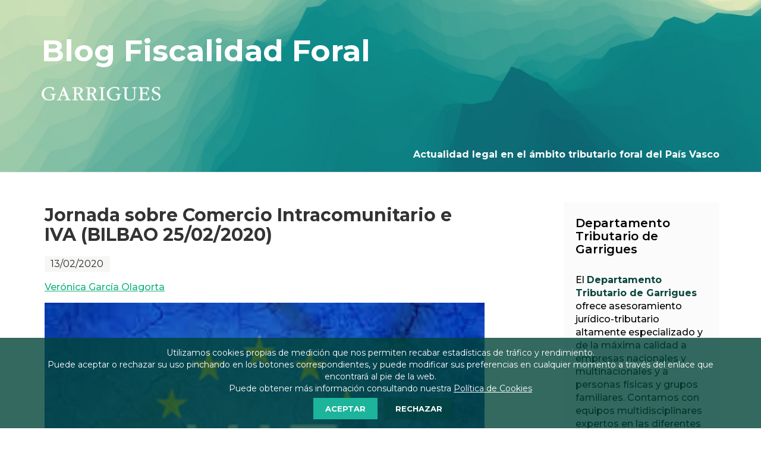

--- FILE ---
content_type: text/html; charset=UTF-8
request_url: https://fiscalidadforal.garrigues.com/jornada-sobre-comercio-intracomunitario-e-iva-bilbao-25-02-2020/
body_size: 10280
content:

<!DOCTYPE html><html dir="ltr" lang="es" prefix="og: https://ogp.me/ns#"><head><meta charset="UTF-8"><meta name="viewport" content="width=device-width, initial-scale=1"><link rel="profile" href="http://gmpg.org/xfn/11"><link rel="pingback" href="https://fiscalidadforal.garrigues.com/xmlrpc.php"><link rel='stylesheet' id='ot-google-fonts-css'  href='//fonts.googleapis.com/css?family=Montserrat:300,300italic,regular,italic,500,500italic,600,600italic,700,700italic' type='text/css' media='all' /><link media="all" href="https://fiscalidadforal.garrigues.com/wp-content/cache/autoptimize/css/autoptimize_ef4a5220aa6b4cec29e286bc242e2037.css" rel="stylesheet"><title>Jornada sobre Comercio Intracomunitario e IVA (BILBAO 25/02/2020) | Fiscalidad foral</title><meta name="description" content="El próximo 25 de febrero se celebrará, junto con CEBEK y Banco Sabadell, una jornada informativa en materia de IVA y tráfico intracomunitario, en la que se prestará especial atención a las nuevas medidas denominadas “quick fixes”, en vigor desde el próximo 1 de marzo de 2020" /><meta name="robots" content="max-image-preview:large" /><meta name="author" content="Verónica García Olagorta"/><meta name="google-site-verification" content="kS7zLTuSnrm_HMZuN6uJ4EVSyXD8R9I75nHUlvsfGJY" /><meta name="keywords" content="call-off stock,cebek,comercio intracomunitario,iva,jornada,quick fixes" /><link rel="canonical" href="https://fiscalidadforal.garrigues.com/jornada-sobre-comercio-intracomunitario-e-iva-bilbao-25-02-2020/" /><meta name="generator" content="All in One SEO (AIOSEO) 4.9.3" /><meta property="og:locale" content="es_ES" /><meta property="og:site_name" content="Fiscalidad foral | Garrigues" /><meta property="og:type" content="article" /><meta property="og:title" content="Jornada sobre Comercio Intracomunitario e IVA (BILBAO 25/02/2020) | Fiscalidad foral" /><meta property="og:description" content="El próximo 25 de febrero se celebrará, junto con CEBEK y Banco Sabadell, una jornada informativa en materia de IVA y tráfico intracomunitario, en la que se prestará especial atención a las nuevas medidas denominadas “quick fixes”, en vigor desde el próximo 1 de marzo de 2020" /><meta property="og:url" content="https://fiscalidadforal.garrigues.com/jornada-sobre-comercio-intracomunitario-e-iva-bilbao-25-02-2020/" /><meta property="article:published_time" content="2020-02-13T12:34:40+00:00" /><meta property="article:modified_time" content="2020-02-13T12:34:40+00:00" /><meta name="twitter:card" content="summary" /><meta name="twitter:title" content="Jornada sobre Comercio Intracomunitario e IVA (BILBAO 25/02/2020) | Fiscalidad foral" /><meta name="twitter:description" content="El próximo 25 de febrero se celebrará, junto con CEBEK y Banco Sabadell, una jornada informativa en materia de IVA y tráfico intracomunitario, en la que se prestará especial atención a las nuevas medidas denominadas “quick fixes”, en vigor desde el próximo 1 de marzo de 2020" /> <script type="application/ld+json" class="aioseo-schema">{"@context":"https:\/\/schema.org","@graph":[{"@type":"Article","@id":"https:\/\/fiscalidadforal.garrigues.com\/jornada-sobre-comercio-intracomunitario-e-iva-bilbao-25-02-2020\/#article","name":"Jornada sobre Comercio Intracomunitario e IVA (BILBAO 25\/02\/2020) | Fiscalidad foral","headline":"Jornada sobre Comercio Intracomunitario e IVA (BILBAO 25\/02\/2020)","author":{"@id":"https:\/\/fiscalidadforal.garrigues.com\/author\/vgarcia\/#author"},"publisher":{"@id":"https:\/\/fiscalidadforal.garrigues.com\/#organization"},"image":{"@type":"ImageObject","url":"https:\/\/fiscalidadforal.garrigues.com\/wp-content\/uploads\/2020\/02\/foto-vat-buena.png","width":250,"height":175},"datePublished":"2020-02-13T13:34:40+01:00","dateModified":"2020-02-13T13:34:40+01:00","inLanguage":"es-ES","mainEntityOfPage":{"@id":"https:\/\/fiscalidadforal.garrigues.com\/jornada-sobre-comercio-intracomunitario-e-iva-bilbao-25-02-2020\/#webpage"},"isPartOf":{"@id":"https:\/\/fiscalidadforal.garrigues.com\/jornada-sobre-comercio-intracomunitario-e-iva-bilbao-25-02-2020\/#webpage"},"articleSection":"Fiscalidad internacional, IVA, call-off stock, CEBEK, Comercio intracomunitario, IVA, jornada, Quick fixes, vgarcia"},{"@type":"BreadcrumbList","@id":"https:\/\/fiscalidadforal.garrigues.com\/jornada-sobre-comercio-intracomunitario-e-iva-bilbao-25-02-2020\/#breadcrumblist","itemListElement":[{"@type":"ListItem","@id":"https:\/\/fiscalidadforal.garrigues.com#listItem","position":1,"name":"Home","item":"https:\/\/fiscalidadforal.garrigues.com","nextItem":{"@type":"ListItem","@id":"https:\/\/fiscalidadforal.garrigues.com\/category\/iva\/#listItem","name":"IVA"}},{"@type":"ListItem","@id":"https:\/\/fiscalidadforal.garrigues.com\/category\/iva\/#listItem","position":2,"name":"IVA","item":"https:\/\/fiscalidadforal.garrigues.com\/category\/iva\/","nextItem":{"@type":"ListItem","@id":"https:\/\/fiscalidadforal.garrigues.com\/jornada-sobre-comercio-intracomunitario-e-iva-bilbao-25-02-2020\/#listItem","name":"Jornada sobre Comercio Intracomunitario e IVA (BILBAO 25\/02\/2020)"},"previousItem":{"@type":"ListItem","@id":"https:\/\/fiscalidadforal.garrigues.com#listItem","name":"Home"}},{"@type":"ListItem","@id":"https:\/\/fiscalidadforal.garrigues.com\/jornada-sobre-comercio-intracomunitario-e-iva-bilbao-25-02-2020\/#listItem","position":3,"name":"Jornada sobre Comercio Intracomunitario e IVA (BILBAO 25\/02\/2020)","previousItem":{"@type":"ListItem","@id":"https:\/\/fiscalidadforal.garrigues.com\/category\/iva\/#listItem","name":"IVA"}}]},{"@type":"Organization","@id":"https:\/\/fiscalidadforal.garrigues.com\/#organization","name":"Fiscalidad foral","description":"Garrigues","url":"https:\/\/fiscalidadforal.garrigues.com\/"},{"@type":"Person","@id":"https:\/\/fiscalidadforal.garrigues.com\/author\/vgarcia\/#author","url":"https:\/\/fiscalidadforal.garrigues.com\/author\/vgarcia\/","name":"Ver\u00f3nica Garc\u00eda Olagorta","image":{"@type":"ImageObject","@id":"https:\/\/fiscalidadforal.garrigues.com\/jornada-sobre-comercio-intracomunitario-e-iva-bilbao-25-02-2020\/#authorImage","url":"https:\/\/secure.gravatar.com\/avatar\/8990ba633052e0c4a70ae40b0bd8b4ca4a02c894ed99bea1158db336930302f8?s=96&d=mm&r=g","width":96,"height":96,"caption":"Ver\u00f3nica Garc\u00eda Olagorta"}},{"@type":"WebPage","@id":"https:\/\/fiscalidadforal.garrigues.com\/jornada-sobre-comercio-intracomunitario-e-iva-bilbao-25-02-2020\/#webpage","url":"https:\/\/fiscalidadforal.garrigues.com\/jornada-sobre-comercio-intracomunitario-e-iva-bilbao-25-02-2020\/","name":"Jornada sobre Comercio Intracomunitario e IVA (BILBAO 25\/02\/2020) | Fiscalidad foral","description":"El pr\u00f3ximo 25 de febrero se celebrar\u00e1, junto con CEBEK y Banco Sabadell, una jornada informativa en materia de IVA y tr\u00e1fico intracomunitario, en la que se prestar\u00e1 especial atenci\u00f3n a las nuevas medidas denominadas \u201cquick fixes\u201d, en vigor desde el pr\u00f3ximo 1 de marzo de 2020","inLanguage":"es-ES","isPartOf":{"@id":"https:\/\/fiscalidadforal.garrigues.com\/#website"},"breadcrumb":{"@id":"https:\/\/fiscalidadforal.garrigues.com\/jornada-sobre-comercio-intracomunitario-e-iva-bilbao-25-02-2020\/#breadcrumblist"},"author":{"@id":"https:\/\/fiscalidadforal.garrigues.com\/author\/vgarcia\/#author"},"creator":{"@id":"https:\/\/fiscalidadforal.garrigues.com\/author\/vgarcia\/#author"},"image":{"@type":"ImageObject","url":"https:\/\/fiscalidadforal.garrigues.com\/wp-content\/uploads\/2020\/02\/foto-vat-buena.png","@id":"https:\/\/fiscalidadforal.garrigues.com\/jornada-sobre-comercio-intracomunitario-e-iva-bilbao-25-02-2020\/#mainImage","width":250,"height":175},"primaryImageOfPage":{"@id":"https:\/\/fiscalidadforal.garrigues.com\/jornada-sobre-comercio-intracomunitario-e-iva-bilbao-25-02-2020\/#mainImage"},"datePublished":"2020-02-13T13:34:40+01:00","dateModified":"2020-02-13T13:34:40+01:00"},{"@type":"WebSite","@id":"https:\/\/fiscalidadforal.garrigues.com\/#website","url":"https:\/\/fiscalidadforal.garrigues.com\/","name":"Fiscalidad foral","description":"Garrigues","inLanguage":"es-ES","publisher":{"@id":"https:\/\/fiscalidadforal.garrigues.com\/#organization"}}]}</script> <link rel='dns-prefetch' href='//fonts.googleapis.com' /><link rel='stylesheet' id='google-poppins-css' href='https://fonts.googleapis.com/css?family=Poppins%3A400%2C300%2C500%2C700%2C600' type='text/css' media='all' /> <script type="text/javascript" src="https://fiscalidadforal.garrigues.com/wp-includes/js/jquery/jquery.min.js" id="jquery-core-js"></script> <script type="text/javascript" id="cookie-notice-front-js-before">var cnArgs = {"ajaxUrl":"https:\/\/fiscalidadforal.garrigues.com\/wp-admin\/admin-ajax.php","nonce":"d3e9ecf382","hideEffect":"fade","position":"bottom","onScroll":false,"onScrollOffset":600,"onClick":false,"cookieName":"cookie_notice_accepted","cookieTime":31536000,"cookieTimeRejected":31536000,"globalCookie":false,"redirection":false,"cache":true,"revokeCookies":false,"revokeCookiesOpt":"automatic"};</script> <script></script><link rel="https://api.w.org/" href="https://fiscalidadforal.garrigues.com/wp-json/" /><link rel="alternate" title="JSON" type="application/json" href="https://fiscalidadforal.garrigues.com/wp-json/wp/v2/posts/4738" /><link rel='shortlink' href='https://fiscalidadforal.garrigues.com/?p=4738' /><link rel="alternate" title="oEmbed (JSON)" type="application/json+oembed" href="https://fiscalidadforal.garrigues.com/wp-json/oembed/1.0/embed?url=https%3A%2F%2Ffiscalidadforal.garrigues.com%2Fjornada-sobre-comercio-intracomunitario-e-iva-bilbao-25-02-2020%2F" /><link rel="alternate" title="oEmbed (XML)" type="text/xml+oembed" href="https://fiscalidadforal.garrigues.com/wp-json/oembed/1.0/embed?url=https%3A%2F%2Ffiscalidadforal.garrigues.com%2Fjornada-sobre-comercio-intracomunitario-e-iva-bilbao-25-02-2020%2F&#038;format=xml" /><meta name="generator" content="Powered by WPBakery Page Builder - drag and drop page builder for WordPress."/><link rel="icon" href="https://fiscalidadforal.garrigues.com/wp-content/uploads/2020/12/ms-icon-310x310-1-32x32.png" sizes="32x32" /><link rel="icon" href="https://fiscalidadforal.garrigues.com/wp-content/uploads/2020/12/ms-icon-310x310-1-192x192.png" sizes="192x192" /><link rel="apple-touch-icon" href="https://fiscalidadforal.garrigues.com/wp-content/uploads/2020/12/ms-icon-310x310-1-180x180.png" /><meta name="msapplication-TileImage" content="https://fiscalidadforal.garrigues.com/wp-content/uploads/2020/12/ms-icon-310x310-1-270x270.png" /> <noscript><style>.wpb_animate_when_almost_visible { opacity: 1; }</style></noscript><meta name="google-site-verification" content="kS7zLTuSnrm_HMZuN6uJ4EVSyXD8R9I75nHUlvsfGJY" /></head><body class="wp-singular post-template-default single single-post postid-4738 single-format-standard wp-theme-theone wp-child-theme-theone-child cookies-not-set category-fiscalidad-internacional category-iva wpb-js-composer js-comp-ver-8.3.1 vc_responsive"><div class="wrap-default-container"><header id="header" class="site-header header-container "><div class="header box-header-02"><div class="container"><div class="wpb-content-wrapper"><div class="vc_row wpb_row" ><div class="responsive-menu wpb_column column_container col-sm-1 vc_hidden-lg vc_hidden-md vc_hidden-sm vc_hidden-xs" ><div class="wpb_wrapper"><div class="wrap-menu-vertical"> <a class="icon-menu-vertical" href="#"></a><div class="magemenu-menu nav-exploded navbar vt-magemenu vertical-menu"><div class="explodedmenu"><ul><li id="nav-menu-item-vertical-2" class="main-menu-item  menu-item-even menu-item-depth-0 "><a class="menu-link main-menu-link"></a></li><li id="nav-menu-item-vertical-18" class="main-menu-item  menu-item-even menu-item-depth-0 "><a class="menu-link main-menu-link"></a></li><li id="nav-menu-item-vertical-225" class="main-menu-item  menu-item-even menu-item-depth-0 "><a class="menu-link main-menu-link"></a></li><li id="nav-menu-item-vertical-506" class="main-menu-item  menu-item-even menu-item-depth-0 "><a class="menu-link main-menu-link"></a></li><li id="nav-menu-item-vertical-6151" class="main-menu-item  menu-item-even menu-item-depth-0 "><a class="menu-link main-menu-link"></a></li><li id="nav-menu-item-vertical-500" class="main-menu-item  menu-item-even menu-item-depth-0 "><a class="menu-link main-menu-link"></a></li><li id="nav-menu-item-vertical-502" class="main-menu-item  menu-item-even menu-item-depth-0 "><a class="menu-link main-menu-link"></a></li><li id="nav-menu-item-vertical-6137" class="main-menu-item  menu-item-even menu-item-depth-0 "><a class="menu-link main-menu-link"></a></li><li id="nav-menu-item-vertical-342" class="main-menu-item  menu-item-even menu-item-depth-0 "><a class="menu-link main-menu-link"></a></li><li id="nav-menu-item-vertical-6146" class="main-menu-item  menu-item-even menu-item-depth-0 "><a class="menu-link main-menu-link"></a></li><li id="nav-menu-item-vertical-38" class="main-menu-item  menu-item-even menu-item-depth-0 "><a class="menu-link main-menu-link"></a></li><li id="nav-menu-item-vertical-6152" class="main-menu-item  menu-item-even menu-item-depth-0 "><a class="menu-link main-menu-link"></a></li><li id="nav-menu-item-vertical-6136" class="main-menu-item  menu-item-even menu-item-depth-0 "><a class="menu-link main-menu-link"></a></li><li id="nav-menu-item-vertical-6142" class="main-menu-item  menu-item-even menu-item-depth-0 "><a class="menu-link main-menu-link"></a></li><li id="nav-menu-item-vertical-6150" class="main-menu-item  menu-item-even menu-item-depth-0 "><a class="menu-link main-menu-link"></a></li><li id="nav-menu-item-vertical-6143" class="main-menu-item  menu-item-even menu-item-depth-0 "><a class="menu-link main-menu-link"></a></li><li id="nav-menu-item-vertical-6141" class="main-menu-item  menu-item-even menu-item-depth-0 "><a class="menu-link main-menu-link"></a></li><li id="nav-menu-item-vertical-6140" class="main-menu-item  menu-item-even menu-item-depth-0 "><a class="menu-link main-menu-link"></a></li><li id="nav-menu-item-vertical-6144" class="main-menu-item  menu-item-even menu-item-depth-0 "><a class="menu-link main-menu-link"></a></li><li id="nav-menu-item-vertical-6154" class="main-menu-item  menu-item-even menu-item-depth-0 "><a class="menu-link main-menu-link"></a></li><li id="nav-menu-item-vertical-6156" class="main-menu-item  menu-item-even menu-item-depth-0 "><a class="menu-link main-menu-link"></a></li><li id="nav-menu-item-vertical-6138" class="main-menu-item  menu-item-even menu-item-depth-0 "><a class="menu-link main-menu-link"></a></li><li id="nav-menu-item-vertical-882" class="main-menu-item  menu-item-even menu-item-depth-0 "><a class="menu-link main-menu-link"></a></li><li id="nav-menu-item-vertical-954" class="main-menu-item  menu-item-even menu-item-depth-0 "><a class="menu-link main-menu-link"></a></li><li id="nav-menu-item-vertical-6147" class="main-menu-item  menu-item-even menu-item-depth-0 "><a class="menu-link main-menu-link"></a></li><li id="nav-menu-item-vertical-2859" class="main-menu-item  menu-item-even menu-item-depth-0 "><a class="menu-link main-menu-link"></a></li><li id="nav-menu-item-vertical-2857" class="main-menu-item  menu-item-even menu-item-depth-0 "><a class="menu-link main-menu-link"></a></li><li id="nav-menu-item-vertical-6135" class="main-menu-item  menu-item-even menu-item-depth-0 "><a class="menu-link main-menu-link"></a></li><li id="nav-menu-item-vertical-9" class="main-menu-item  menu-item-even menu-item-depth-0 "><a class="menu-link main-menu-link"></a></li><li id="nav-menu-item-vertical-6145" class="main-menu-item  menu-item-even menu-item-depth-0 "><a class="menu-link main-menu-link"></a></li><li id="nav-menu-item-vertical-2848" class="main-menu-item  menu-item-even menu-item-depth-0 "><a class="menu-link main-menu-link"></a></li><li id="nav-menu-item-vertical-6148" class="main-menu-item  menu-item-even menu-item-depth-0 "><a class="menu-link main-menu-link"></a></li><li id="nav-menu-item-vertical-6153" class="main-menu-item  menu-item-even menu-item-depth-0 "><a class="menu-link main-menu-link"></a></li><li id="nav-menu-item-vertical-959" class="main-menu-item  menu-item-even menu-item-depth-0 "><a class="menu-link main-menu-link"></a></li><li id="nav-menu-item-vertical-6139" class="main-menu-item  menu-item-even menu-item-depth-0 "><a class="menu-link main-menu-link"></a></li><li id="nav-menu-item-vertical-6" class="main-menu-item  menu-item-even menu-item-depth-0 "><a class="menu-link main-menu-link"></a></li></ul></div></div></div></div></div><div class="wpb_column column_container col-sm-8 col-lg-9 col-md-7" ><div class="wpb_wrapper"><div class="wpb_text_column wpb_content_element  main-title"><div class="wpb_wrapper"><div class="main-h1"><a href="/">Blog Fiscalidad Foral</a></div></div></div> <a class="logo" href="https://fiscalidadforal.garrigues.com"><img decoding="async" src="/wp-content/uploads/2024/04/logo-blanco.png" alt="logo"></a></div></div><div class="wpb_column column_container col-sm-3 vc_hidden-lg vc_hidden-md vc_hidden-sm vc_hidden-xs" ><div class="wpb_wrapper"><div class="box-header-01"><div class="box-right"><div class="box-search box"> <span class="box-search-icon style-icon">search</span><div class="advanced-search box-inner"><div class="inner-box"> <span class="btn-search-mobile"></span> <span class="search-lbl">Search</span><form id="search_mini_form" method="get" class="woocommerce-product-search" action="https://fiscalidadforal.garrigues.com/"><div class="dropdown-cate"> <span class="cat-search">Categorías (todas)</span><div class="wrap-scrollbar"><div class="slimScrollDiv"><div class="scrollbar"><ul><li>Categorías (todas)</li></ul></div><div class="slimScrollBar"></div><div class="slimScrollRail"></div></div></div></div><div class="form-search"> <input id="search" type="search" class="input-text" placeholder="Introduzca su búsqueda..." value="" name="s"/> <input type="hidden" name="post_type" value="product" /> <input class="cat-value" type="hidden" name="product_cat" value="" /> <button type="submit" class="button form-button"><span>Buscar</span></button></div></form></div></div></div></div></div></div></div></div><div class="vc_row wpb_row" ><div class="wpb_column column_container col-sm-12 vc_hidden-sm vc_hidden-xs" ><div class="wpb_wrapper"><div class="wpb_text_column wpb_content_element  main-leyend"><div class="wpb_wrapper"><p style="text-align: right;">Actualidad legal en el ámbito tributario foral del País Vasco</p></div></div></div></div></div><div data-vc-full-width="true" data-vc-full-width-init="false" class="vc_row wpb_row hidden-sm hidden-xs menu-fix vc_custom_1458118378193" ><div class="wpb_column column_container col-sm-12 vc_custom_1444809887224" ><div class="wpb_wrapper"><div class="magemenu-menu nav-exploded navbar vt-magemenu horizontal-menu"><div class="explodedmenu"><ul><li id="nav-menu-item-2" class="main-menu-item  menu-item-even menu-item-depth-0 "><a class="menu-link main-menu-link"></a></li><li id="nav-menu-item-18" class="main-menu-item  menu-item-even menu-item-depth-0 "><a class="menu-link main-menu-link"></a></li><li id="nav-menu-item-225" class="main-menu-item  menu-item-even menu-item-depth-0 "><a class="menu-link main-menu-link"></a></li><li id="nav-menu-item-506" class="main-menu-item  menu-item-even menu-item-depth-0 "><a class="menu-link main-menu-link"></a></li><li id="nav-menu-item-6151" class="main-menu-item  menu-item-even menu-item-depth-0 "><a class="menu-link main-menu-link"></a></li><li id="nav-menu-item-500" class="main-menu-item  menu-item-even menu-item-depth-0 "><a class="menu-link main-menu-link"></a></li><li id="nav-menu-item-502" class="main-menu-item  menu-item-even menu-item-depth-0 "><a class="menu-link main-menu-link"></a></li><li id="nav-menu-item-6137" class="main-menu-item  menu-item-even menu-item-depth-0 "><a class="menu-link main-menu-link"></a></li><li id="nav-menu-item-342" class="main-menu-item  menu-item-even menu-item-depth-0 "><a class="menu-link main-menu-link"></a></li><li id="nav-menu-item-6146" class="main-menu-item  menu-item-even menu-item-depth-0 "><a class="menu-link main-menu-link"></a></li><li id="nav-menu-item-38" class="main-menu-item  menu-item-even menu-item-depth-0 "><a class="menu-link main-menu-link"></a></li><li id="nav-menu-item-6152" class="main-menu-item  menu-item-even menu-item-depth-0 "><a class="menu-link main-menu-link"></a></li><li id="nav-menu-item-6136" class="main-menu-item  menu-item-even menu-item-depth-0 "><a class="menu-link main-menu-link"></a></li><li id="nav-menu-item-6142" class="main-menu-item  menu-item-even menu-item-depth-0 "><a class="menu-link main-menu-link"></a></li><li id="nav-menu-item-6150" class="main-menu-item  menu-item-even menu-item-depth-0 "><a class="menu-link main-menu-link"></a></li><li id="nav-menu-item-6143" class="main-menu-item  menu-item-even menu-item-depth-0 "><a class="menu-link main-menu-link"></a></li><li id="nav-menu-item-6141" class="main-menu-item  menu-item-even menu-item-depth-0 "><a class="menu-link main-menu-link"></a></li><li id="nav-menu-item-6140" class="main-menu-item  menu-item-even menu-item-depth-0 "><a class="menu-link main-menu-link"></a></li><li id="nav-menu-item-6144" class="main-menu-item  menu-item-even menu-item-depth-0 "><a class="menu-link main-menu-link"></a></li><li id="nav-menu-item-6154" class="main-menu-item  menu-item-even menu-item-depth-0 "><a class="menu-link main-menu-link"></a></li><li id="nav-menu-item-6156" class="main-menu-item  menu-item-even menu-item-depth-0 "><a class="menu-link main-menu-link"></a></li><li id="nav-menu-item-6138" class="main-menu-item  menu-item-even menu-item-depth-0 "><a class="menu-link main-menu-link"></a></li><li id="nav-menu-item-882" class="main-menu-item  menu-item-even menu-item-depth-0 "><a class="menu-link main-menu-link"></a></li><li id="nav-menu-item-954" class="main-menu-item  menu-item-even menu-item-depth-0 "><a class="menu-link main-menu-link"></a></li><li id="nav-menu-item-6147" class="main-menu-item  menu-item-even menu-item-depth-0 "><a class="menu-link main-menu-link"></a></li><li id="nav-menu-item-2859" class="main-menu-item  menu-item-even menu-item-depth-0 "><a class="menu-link main-menu-link"></a></li><li id="nav-menu-item-2857" class="main-menu-item  menu-item-even menu-item-depth-0 "><a class="menu-link main-menu-link"></a></li><li id="nav-menu-item-6135" class="main-menu-item  menu-item-even menu-item-depth-0 "><a class="menu-link main-menu-link"></a></li><li id="nav-menu-item-9" class="main-menu-item  menu-item-even menu-item-depth-0 "><a class="menu-link main-menu-link"></a></li><li id="nav-menu-item-6145" class="main-menu-item  menu-item-even menu-item-depth-0 "><a class="menu-link main-menu-link"></a></li><li id="nav-menu-item-2848" class="main-menu-item  menu-item-even menu-item-depth-0 "><a class="menu-link main-menu-link"></a></li><li id="nav-menu-item-6148" class="main-menu-item  menu-item-even menu-item-depth-0 "><a class="menu-link main-menu-link"></a></li><li id="nav-menu-item-6153" class="main-menu-item  menu-item-even menu-item-depth-0 "><a class="menu-link main-menu-link"></a></li><li id="nav-menu-item-959" class="main-menu-item  menu-item-even menu-item-depth-0 "><a class="menu-link main-menu-link"></a></li><li id="nav-menu-item-6139" class="main-menu-item  menu-item-even menu-item-depth-0 "><a class="menu-link main-menu-link"></a></li><li id="nav-menu-item-6" class="main-menu-item  menu-item-even menu-item-depth-0 "><a class="menu-link main-menu-link"></a></li></ul></div></div></div></div></div><div class="vc_row-full-width"></div></div></div></div></header><div id="main-content" class="main-wrapper-default"><div class="container"><div class="row"><div class="blog-main col-lg-8 col-md-8 col-sm-12 col-xs-12"><div class="position-03 box-style style-top-6px-gar"><div class="tittle"><h1> Jornada sobre Comercio Intracomunitario e IVA (BILBAO 25/02/2020)</h1> <span class="text-03 date-post">13/02/2020</span> <span class="text-03 coauthor-post"><a href="https://fiscalidadforal.garrigues.com/author/vgarcia/" title="Entradas de Verónica García Olagorta" class="author url fn" rel="author">Verónica García Olagorta</a></span></div><div class="position-top-03"><div class="box-right"><div class="post-thumbnail product-image-banner zoom-image time3s"> <img width="250" height="175" src="https://fiscalidadforal.garrigues.com/wp-content/uploads/2020/02/foto-vat-buena.png" class="blog-image wp-post-image" alt="" decoding="async" /></div></div><div class="clearfix"></div><div class="post-content"><p><img decoding="async" class="size-full wp-image-4746 alignleft" src="https://fiscalidadforal.garrigues.com/wp-content/uploads/2020/02/foto-vat-buena.png" alt="" width="250" height="175" />El próximo 25 de febrero participaremos como ponentes en la <span style="color: #0000ff;"><a style="color: #0000ff;" href="https://www.cebek.es/agenda/jornada-trafico-intracomunitario-e-iva-nuevos-requisitos-y-reglas-para-las-empresas/" target="_blank" rel="noopener noreferrer">jornada</a></span> que, sobre comercio intracomunitario e IVA, organiza la Confederación Empresarial de Bizkaia (CEBEK), con la colaboración de Banco Sabadell.</p><p>En ella, <span style="color: #0000ff;"><a style="color: #0000ff;" href="https://www.garrigues.com/es_ES/equipo/itxaso-berrojalbiz-zabala" target="_blank" rel="noopener noreferrer">Itxaso Berrojalbiz</a></span> y Gonzalo Molleda repasarán las principales modificaciones en este ámbito, centrándose especialmente en la próxima entrada en vigor de las denominadas <em>quick fixes</em>, y que traen como principales novedades:</p><ul><li>Homogeneización en el tratamiento del <em>call off stock</em> (o existencias en consigna)</li><li>Simplificación de la operativa en las ventas en cadena</li><li>Nuevo régimen de prueba del transporte intracomunitario</li><li>Necesidad de disponer de NIF intracomunitario para aplicar la exención en las entregas intracomunitarias</li></ul><p>Creemos que puede resultar de interés para todas aquellas empresas que acostumbran a enviar o recibir mercancías fuera de nuestras fronteras, y que con ocasión de estas modificaciones deberían revisar u optimizar sus procesos internos.</p></div><ul class="list-group list-group-horizontal list-unstyled gap-3 mt-3 lista-rrss"><li><a class="fs-5" href="https://www.linkedin.com/sharing/share-offsite/?url=https://fiscalidadforal.garrigues.com/jornada-sobre-comercio-intracomunitario-e-iva-bilbao-25-02-2020/"
 target="_blank"><i class="fa-brands fa-linkedin-in"></i></a></li><li><a class="fs-5" href="https://twitter.com/intent/tweet?text=Jornada sobre Comercio Intracomunitario e IVA (BILBAO 25/02/2020)&url=https://fiscalidadforal.garrigues.com/jornada-sobre-comercio-intracomunitario-e-iva-bilbao-25-02-2020/"
 target="_blank"><i class="fa-brands fa-x-twitter"></i></a></li><li><a class="fs-5" href="https://www.facebook.com/sharer.php?u=https://fiscalidadforal.garrigues.com/jornada-sobre-comercio-intracomunitario-e-iva-bilbao-25-02-2020/&t=Jornada sobre Comercio Intracomunitario e IVA (BILBAO 25/02/2020)"
 target="_blank"><i class="fa-brands fa-facebook-f"></i></a></li></ul></div><div class="tag-cloud"><div class="tittle-general"><h2>etiquetas</h2></div><div class="block-tag"> <i class="fa-solid fa-tag"></i><a href="https://fiscalidadforal.garrigues.com/tag/call-off-stock/" rel="tag">call-off stock</a>,<a href="https://fiscalidadforal.garrigues.com/tag/cebek/" rel="tag">CEBEK</a>,<a href="https://fiscalidadforal.garrigues.com/tag/comercio-intracomunitario/" rel="tag">Comercio intracomunitario</a>,<a href="https://fiscalidadforal.garrigues.com/tag/iva/" rel="tag">IVA</a>,<a href="https://fiscalidadforal.garrigues.com/tag/jornada/" rel="tag">jornada</a>,<a href="https://fiscalidadforal.garrigues.com/tag/quick-fixes/" rel="tag">Quick fixes</a></div></div></div></div><div class="col-lg-1 col-md-1 col-sm-12 col-xs-12"> &nbsp;</div><div class="col-lg-3 col-md-3 col-sm-12 col-xs-12"><div class="col-lg-1 col-md-1 col-sm-12 col-xs-12"> &nbsp;</div><div class="right-single-detail-02 sidebar sidebar-right"><div id="custom_html-4" class="widget_text sidebar-widget widget box-style-15px style-top-6px widget_custom_html"><h3 class="widget-title">Departamento Tributario de Garrigues</h3><div class="textwidget custom-html-widget"><div style="padding:10px 0 10px 0;">El <strong><a href="https://www.garrigues.com/es_ES/servicios/tributario" class="enlace-dpto" target="_blank">Departamento Tributario de Garrigues</a></strong> ofrece asesoramiento jurídico-tributario altamente especializado y de la máxima calidad a empresas nacionales y multinacionales y a personas físicas y grupos familiares. Contamos con equipos multidisciplinares expertos en las diferentes ramas del derecho tributario y apostamos por la especialización y el uso de la tecnología, adaptada a las necesidades de nuestros clientes, así como con la interconexión con el resto de ramas del Derecho.<div class="socio-responsable"><h3 class="titulo">Profesional de contacto</h3><center><div class="image-contact"><a href="https://www.garrigues.com/es_ES/equipo/joseba-saez" target="_blank"><img src="/wp-content/uploads/2024/04/joseba-saez.jpg" alt="Joseba Sáez" width="180" /></a></div></center><h3 class="nombre"><a href="https://www.garrigues.com/es_ES/equipo/joseba-saez" target="_blank">Joseba Sáez</a></h3><div class="descripcion"> Socio responsable del departamento de Derecho Tributario para el País Vasco y Navarra.</div></div></div></div></div><div id="custom_html-5" class="widget_text sidebar-widget widget box-style-15px style-top-6px widget_custom_html"><h3 class="widget-title">Suscribirme</h3><div class="textwidget custom-html-widget"><div class="knews_add_user knewsform_container" id="knewsform_1"><form action="/wp-admin/admin-ajax.php" method="post"><fieldset class="knewsemail"><input type="text" name="knewsemail" value="" placeholder="E-mail *" class="field-email" /></fieldset><input type="hidden" name="user_knews_list" value="2" /><input type="hidden" name="lang_user" value="es" /><input type="hidden" name="lang_locale_user" value="es-ES" /><fieldset class="knewsterms"><span style="display:block; margin-bottom:10px;"><input type="checkbox" name="knewsterms" value="1" title="El responsable del tratamiento de sus datos personales es J&A Garrigues, S.L.P.  (Garrigues), quien los tratará con la finalidad de gestionar su suscripción al blog de Garrigues, sobre la base de la relación contractual de prestación de servicios que nos vincula, aun cuando el servicio solicitado sea gratuito. No cederemos sus datos personales a terceros salvo cuando resulte legalmente obligatorio, podrán acceder a sus datos personales los prestadores de servicios de Garrigues. Tiene derecho a acceder, rectificar y suprimir sus datos, así como otros derechos, como se explica en la información adicional sobre privacidad. Al hacer click en el botón “Enviar” declaras conocer y entender la política de privacidad de Garrigues." /> No soy un robot *<div style="line-height:11px !important; margin-top:8px"><label for="knewsterms"><small><span style="font-size:12px !important">El responsable del tratamiento de sus datos personales es J&A Garrigues, S.L.P.  (Garrigues), quien los tratará con la finalidad de gestionar su suscripción al blog de Garrigues, sobre la base de la relación contractual de prestación de servicios que nos vincula, aun cuando el servicio solicitado sea gratuito. No cederemos sus datos personales a terceros salvo cuando resulte legalmente obligatorio, podrán acceder a sus datos personales los prestadores de servicios de Garrigues. Tiene derecho a acceder, rectificar y suprimir sus datos, así como otros derechos, como se explica en <a href="https://www.garrigues.com/es_ES/pagina/politica-de-privacidad" target="_blank" style="text-decoration:underline">la información adicional sobre privacidad</a>.<br /><br /> Al hacer click en el botón “Enviar” declaras conocer y entender la política de privacidad de Garrigues.</span>*</small></label></div><input type="hidden" value="1" name="required_knewsterms" /></span></fieldset><input type="hidden" name="knewskey" value="b34ea473bb5b6057162d4d89b9286ead" /><textarea name="knewscomment" class="knewscomment" style="width:150px; height:80px" rows="5" cols="20"></textarea><fieldset class="requiredtext"><span style="display:block; margin-bottom:10px;"><small>* Este campo es obligatorio</small></span></fieldset><fieldset class="knewsbutton"><input class="knewsbutton" type="submit" value="Enviar" style="display:block; margin-bottom:10px;" /></fieldset> <input type="hidden" name="action" value="knewsAddUser" /></form></div></div></div><div id="search-3" class="sidebar-widget widget box-style-15px style-top-6px widget_search"><h3 class="widget-title">Buscar</h3><form role="search" class="search-widget" method="get" action="https://fiscalidadforal.garrigues.com/"><div class="form-group"> <input type="text" class="form-control" id="exampleInputEmail1" value=""  name="s" placeholder="buscar aquí"></div> <button type="submit" class="btn2 btn-search2 btn-submit2"><div class="submit"></div></button></form></div><div id="categories-3" class="sidebar-widget widget box-style-15px style-top-6px widget_categories"><h3 class="widget-title">Categorías</h3><ul><li class="cat-item cat-item-395"><a href="https://fiscalidadforal.garrigues.com/category/aduanas/">Aduanas</a> (9)</li><li class="cat-item cat-item-238"><a href="https://fiscalidadforal.garrigues.com/category/ayudas-fiscales/">Ayudas fiscales</a> (2)</li><li class="cat-item cat-item-232"><a href="https://fiscalidadforal.garrigues.com/category/conicerto-economico/">Concierto económico</a> (12)</li><li class="cat-item cat-item-314"><a href="https://fiscalidadforal.garrigues.com/category/derecho-comunitario/">Derecho comunitario</a> (4)</li><li class="cat-item cat-item-12"><a href="https://fiscalidadforal.garrigues.com/category/expatriados/">Expatriados</a> (6)</li><li class="cat-item cat-item-11"><a href="https://fiscalidadforal.garrigues.com/category/fiscalidad-internacional/">Fiscalidad internacional</a> (72)</li><li class="cat-item cat-item-5"><a href="https://fiscalidadforal.garrigues.com/category/general/">General</a> (192)</li><li class="cat-item cat-item-63"><a href="https://fiscalidadforal.garrigues.com/category/impuesto-sobre-el-patrimonio/">Impuesto sobre el Patrimonio</a> (32)</li><li class="cat-item cat-item-6"><a href="https://fiscalidadforal.garrigues.com/category/impuesto-sobre-sociedades/">Impuesto sobre Sociedades</a> (240)</li><li class="cat-item cat-item-109"><a href="https://fiscalidadforal.garrigues.com/category/impuesto-sobre-sucesiones-y-donaciones/">Impuesto sobre sucesiones y donaciones</a> (38)</li><li class="cat-item cat-item-181"><a href="https://fiscalidadforal.garrigues.com/category/impuestos-especiales/">Impuestos Especiales</a> (16)</li><li class="cat-item cat-item-327"><a href="https://fiscalidadforal.garrigues.com/category/impuestos-locales/">Impuestos locales</a> (21)</li><li class="cat-item cat-item-196"><a href="https://fiscalidadforal.garrigues.com/category/irnr/">IRNR</a> (15)</li><li class="cat-item cat-item-7"><a href="https://fiscalidadforal.garrigues.com/category/irpf/">IRPF</a> (201)</li><li class="cat-item cat-item-131"><a href="https://fiscalidadforal.garrigues.com/category/itpajd/">ITPAJD</a> (49)</li><li class="cat-item cat-item-8"><a href="https://fiscalidadforal.garrigues.com/category/iva/">IVA</a> (115)</li><li class="cat-item cat-item-74"><a href="https://fiscalidadforal.garrigues.com/category/norma-foral-general-tributaria/">Norma Foral General Tributaria</a> (14)</li><li class="cat-item cat-item-163"><a href="https://fiscalidadforal.garrigues.com/category/otros-impuestos-indirectos/">Otros impuestos indirectos</a> (22)</li><li class="cat-item cat-item-10"><a href="https://fiscalidadforal.garrigues.com/category/precios-de-transferencia/">Precios de transferencia</a> (16)</li><li class="cat-item cat-item-13"><a href="https://fiscalidadforal.garrigues.com/category/procedimiento-tributario/">Procedimiento tributario</a> (56)</li><li class="cat-item cat-item-1"><a href="https://fiscalidadforal.garrigues.com/category/uncategorized/">Uncategorized</a> (12)</li><li class="cat-item cat-item-415"><a href="https://fiscalidadforal.garrigues.com/category/%ef%80%ad-impuesto-sobre-la-riqueza-y-las-grandes-fortunas/"> Impuesto sobre la Riqueza y las Grandes Fortunas</a> (6)</li></ul></div><div id="tag_cloud-3" class="sidebar-widget widget box-style-15px style-top-6px widget_tag_cloud"><h3 class="widget-title">Nube de etiquetas</h3><div class="tagcloud"><a href="https://fiscalidadforal.garrigues.com/tag/iva/" class="tag-cloud-link tag-link-506 tag-link-position-1" style="font-size: 13.25pt;" aria-label="IVA (39 elementos)">IVA</a> <a href="https://fiscalidadforal.garrigues.com/tag/alava/" class="tag-cloud-link tag-link-122 tag-link-position-2" style="font-size: 15.875pt;" aria-label="Álava (55 elementos)">Álava</a> <a href="https://fiscalidadforal.garrigues.com/tag/gipuzkoa/" class="tag-cloud-link tag-link-113 tag-link-position-3" style="font-size: 20.6pt;" aria-label="Gipuzkoa (103 elementos)">Gipuzkoa</a> <a href="https://fiscalidadforal.garrigues.com/tag/covid-19/" class="tag-cloud-link tag-link-761 tag-link-position-4" style="font-size: 13.425pt;" aria-label="COVID-19 (40 elementos)">COVID-19</a> <a href="https://fiscalidadforal.garrigues.com/tag/exencion/" class="tag-cloud-link tag-link-159 tag-link-position-5" style="font-size: 8.35pt;" aria-label="Exención (20 elementos)">Exención</a> <a href="https://fiscalidadforal.garrigues.com/tag/bizkaia/" class="tag-cloud-link tag-link-115 tag-link-position-6" style="font-size: 22pt;" aria-label="Bizkaia (124 elementos)">Bizkaia</a> <a href="https://fiscalidadforal.garrigues.com/tag/reforma-fiscal/" class="tag-cloud-link tag-link-38 tag-link-position-7" style="font-size: 8pt;" aria-label="reforma fiscal (19 elementos)">reforma fiscal</a> <a href="https://fiscalidadforal.garrigues.com/tag/impuesto-sobre-sociedades/" class="tag-cloud-link tag-link-504 tag-link-position-8" style="font-size: 18.85pt;" aria-label="Impuesto sobre Sociedades (82 elementos)">Impuesto sobre Sociedades</a> <a href="https://fiscalidadforal.garrigues.com/tag/ticketbai/" class="tag-cloud-link tag-link-751 tag-link-position-9" style="font-size: 8pt;" aria-label="TicketBAI (19 elementos)">TicketBAI</a> <a href="https://fiscalidadforal.garrigues.com/tag/irpf/" class="tag-cloud-link tag-link-505 tag-link-position-10" style="font-size: 19.025pt;" aria-label="IRPF (84 elementos)">IRPF</a></div></div></div></div><div class="col-lg-12 col-md-12 col-sm-12 col-xs-12"><div class="position-04 box-style-15px style-top-6px"><div class="tab-item"><ul><li class="active"><a href="#item_tab50" data-toggle="tab">POSTS RELACIONADOS</a></li></ul></div><div class="tab-content"><div id="item_tab50" class="tab-pane active"><div id="vt_slider_50" class="vt_slider"><div class="navslider"> <a href="#" class="prev">Prev</a> <a href="#" class="next">Next</a></div><div class="slider-inner"><div class="container-slider"><div class="wrap-item-products sv-custom-slider" data-num="4" data-speed="" data-itemres="1,2,4"><div class="item"> <a class="product-image zoom-image time3s" href="https://fiscalidadforal.garrigues.com/se-modifica-el-concierto-economico-con-el-pais-vasco/"> <img width="320" height="250" src="https://fiscalidadforal.garrigues.com/wp-content/uploads/2024/10/foto-para-alertas-y-newsletters-320x250.jpg" class="attachment-320x250 size-320x250 wp-post-image" alt="" decoding="async" loading="lazy" /> </a><p><a class="post-title" href="https://fiscalidadforal.garrigues.com/se-modifica-el-concierto-economico-con-el-pais-vasco/">Se modifica el Concierto Económico con el País Vasco</a></p><div class="date"><span class="post-date">13/02/2020</span></div> <a href="https://fiscalidadforal.garrigues.com/se-modifica-el-concierto-economico-con-el-pais-vasco/" class="see-more"></a></div><div class="item"> <a class="product-image zoom-image time3s" href="https://fiscalidadforal.garrigues.com/los-contribuyentes-forales-podran-aplicar-plenamente-el-sistema-de-iva-diferido-a-la-importacion/"> <img width="320" height="250" src="https://fiscalidadforal.garrigues.com/wp-content/uploads/2025/02/foto-blog-IVA-aduanas-320x250.jpg" class="attachment-320x250 size-320x250 wp-post-image" alt="" decoding="async" loading="lazy" /> </a><p><a class="post-title" href="https://fiscalidadforal.garrigues.com/los-contribuyentes-forales-podran-aplicar-plenamente-el-sistema-de-iva-diferido-a-la-importacion/">Los contribuyentes forales podrán aplicar plenamente el sistema de IVA diferido a la importación</a></p><div class="date"><span class="post-date">13/02/2020</span></div> <a href="https://fiscalidadforal.garrigues.com/los-contribuyentes-forales-podran-aplicar-plenamente-el-sistema-de-iva-diferido-a-la-importacion/" class="see-more"></a></div><div class="item"> <a class="product-image zoom-image time3s" href="https://fiscalidadforal.garrigues.com/bizkaia-aprueba-dos-nuevos-formularios-para-comunicar-datos-relativos-a-los-grupos-de-consolidacion-fiscal-y-a-los-grupos-de-iva/"> <img width="320" height="250" src="https://fiscalidadforal.garrigues.com/wp-content/uploads/2024/07/foto-post-Nerea-320x250.jpg" class="attachment-320x250 size-320x250 wp-post-image" alt="" decoding="async" loading="lazy" /> </a><p><a class="post-title" href="https://fiscalidadforal.garrigues.com/bizkaia-aprueba-dos-nuevos-formularios-para-comunicar-datos-relativos-a-los-grupos-de-consolidacion-fiscal-y-a-los-grupos-de-iva/">Bizkaia aprueba dos nuevos formularios para comunicar datos relativos a los grupos de consolidación fiscal y a los grupos de IVA</a></p><div class="date"><span class="post-date">13/02/2020</span></div> <a href="https://fiscalidadforal.garrigues.com/bizkaia-aprueba-dos-nuevos-formularios-para-comunicar-datos-relativos-a-los-grupos-de-consolidacion-fiscal-y-a-los-grupos-de-iva/" class="see-more"></a></div><div class="item"> <a class="product-image zoom-image time3s" href="https://fiscalidadforal.garrigues.com/conferencia-global-de-taxand-2024/"> <img width="320" height="250" src="https://fiscalidadforal.garrigues.com/wp-content/uploads/2024/07/foto-Taxand-320x250.jpg" class="attachment-320x250 size-320x250 wp-post-image" alt="" decoding="async" loading="lazy" /> </a><p><a class="post-title" href="https://fiscalidadforal.garrigues.com/conferencia-global-de-taxand-2024/">Conferencia Global de Taxand 2024</a></p><div class="date"><span class="post-date">13/02/2020</span></div> <a href="https://fiscalidadforal.garrigues.com/conferencia-global-de-taxand-2024/" class="see-more"></a></div><div class="item"> <a class="product-image zoom-image time3s" href="https://fiscalidadforal.garrigues.com/[base64]/"> <img width="320" height="250" src="https://fiscalidadforal.garrigues.com/wp-content/uploads/2024/02/foto-binders-e1706778914186-2-320x250.jpg" class="attachment-320x250 size-320x250 wp-post-image" alt="" decoding="async" loading="lazy" /> </a><p><a class="post-title" href="https://fiscalidadforal.garrigues.com/[base64]/">Se incorpora al Plan de Lucha contra el Fraude de la Hacienda Foral de Bizkaia para el año 2024 la comprobación del cumplimiento de las obligaciones de documentación en materia de operaciones vinculadas</a></p><div class="date"><span class="post-date">13/02/2020</span></div> <a href="https://fiscalidadforal.garrigues.com/[base64]/" class="see-more"></a></div></div></div></div></div></div></div></div></div></div></div></div><footer id="colophon" class="site-footer"><div class="container"><div class="block-footer-general"><div class="wpb-content-wrapper"><div data-vc-full-width="true" data-vc-full-width-init="false" class="vc_row wpb_row vc_custom_1712914395931" ><div class="wpb_column column_container col-sm-12" ><div class="wpb_wrapper"><div class="wpb_raw_code wpb_raw_html wpb_content_element footer-line" ><div class="wpb_wrapper"><p>&nbsp;</p></div></div><div class="wpb_raw_code wpb_raw_html wpb_content_element" ><div class="wpb_wrapper"><p style="text-align:center"><br /><a href="https://www.garrigues.com"><img decoding="async" src="/wp-content/themes/theone-child/assets/img/logo-blanco.svg" width="200" /></a></p></div></div><div class="box-footer-03"><ul class="block-social pull-center"><li><a class="s1" href="https://es.linkedin.com/company/garrigues"><i class="fa fa-brands fa-linkedin"></i></a></li><li><a class="s2" href="https://twitter.com/garrigues_es"><i class="fa fa-brands fa-x-twitter"></i></a></li><li><a class="s3" href="https://www.youtube.com/user/GarriguesES"><i class="fa fa-brands fa-youtube"></i></a></li></ul></div><div class="clearfix"></div><div class="wpb_text_column wpb_content_element "><div class="wpb_wrapper"><p class="coppyright" style="text-align: center;">©2026 J&amp;A Garrigues, S.L.P. Todos los derechos reservados</p></div></div><div class="wpb_text_column wpb_content_element  vc_custom_1712914229268 terms-list"><div class="wpb_wrapper"><ul class="list-inline"><li style="text-align: center;"><a href="https://www.garrigues.com/es_ES/sobre-nosotros" target="_blank" rel="noopener">Sobre nosotros</a></li><li style="text-align: center;"><a href="/contacto">Contacto</a></li><li style="text-align: center;"><a href="/terminos-y-condiciones">Términos y condiciones</a></li><li style="text-align: center;"><a href="https://www.garrigues.com/es_ES/pagina/politica-de-privacidad" target="_blank" rel="noopener noreferrer">Política de privacidad</a></li><li style="text-align: center;"><a href="/politica-de-cookies">Política de cookies</a></li><li style="text-align: center;"><a href="/feed">RSS</a></li></ul></div></div></div></div></div><div class="vc_row-full-width"></div></div></div></div></footer></div> <script type="speculationrules">{"prefetch":[{"source":"document","where":{"and":[{"href_matches":"\/*"},{"not":{"href_matches":["\/wp-*.php","\/wp-admin\/*","\/wp-content\/uploads\/*","\/wp-content\/*","\/wp-content\/plugins\/*","\/wp-content\/themes\/theone-child\/*","\/wp-content\/themes\/theone\/*","\/*\\?(.+)"]}},{"not":{"selector_matches":"a[rel~=\"nofollow\"]"}},{"not":{"selector_matches":".no-prefetch, .no-prefetch a"}}]},"eagerness":"conservative"}]}</script> <script type="text/javascript">(function($) {
                        "use strict";
                        $("head").append('<style id="sv_add_footer_css">.vc_custom_1458118378193{margin-bottom: 0px !important;border-top-width: 1px !important;border-top-color: #e5e5e5 !important;border-top-style: solid !important;}.vc_custom_1444809887224{padding-right: 0px !important;padding-left: 0px !important;}.vc_custom_1712914395931{margin-bottom: 0px !important;background-color: #153a31 !important;}.vc_custom_1712914229268{margin-top: 4px !important;margin-bottom: 1px !important;}</style>');
                    })(jQuery);</script><script type="text/html" id="wpb-modifications">window.wpbCustomElement = 1;</script> <script type="text/javascript" id="sv_like_post-js-extra">var ajax_var = {"url":"https:\/\/fiscalidadforal.garrigues.com\/wp-admin\/admin-ajax.php","nonce":"6195769e7c"};</script> <script type="text/javascript" src="https://fiscalidadforal.garrigues.com/wp-includes/js/dist/hooks.min.js" id="wp-hooks-js"></script> <script type="text/javascript" src="https://fiscalidadforal.garrigues.com/wp-includes/js/dist/i18n.min.js" id="wp-i18n-js"></script> <script type="text/javascript" id="wp-i18n-js-after">wp.i18n.setLocaleData( { 'text direction\u0004ltr': [ 'ltr' ] } );</script> <script type="text/javascript" id="contact-form-7-js-translations">( function( domain, translations ) {
	var localeData = translations.locale_data[ domain ] || translations.locale_data.messages;
	localeData[""].domain = domain;
	wp.i18n.setLocaleData( localeData, domain );
} )( "contact-form-7", {"translation-revision-date":"2025-12-01 15:45:40+0000","generator":"GlotPress\/4.0.3","domain":"messages","locale_data":{"messages":{"":{"domain":"messages","plural-forms":"nplurals=2; plural=n != 1;","lang":"es"},"This contact form is placed in the wrong place.":["Este formulario de contacto est\u00e1 situado en el lugar incorrecto."],"Error:":["Error:"]}},"comment":{"reference":"includes\/js\/index.js"}} );</script> <script type="text/javascript" id="contact-form-7-js-before">var wpcf7 = {
    "api": {
        "root": "https:\/\/fiscalidadforal.garrigues.com\/wp-json\/",
        "namespace": "contact-form-7\/v1"
    },
    "cached": 1
};</script> <script type="text/javascript" id="dscf7_refresh_script-js-extra">var ajax_object = {"ajax_url":"https:\/\/fiscalidadforal.garrigues.com\/wp-admin\/admin-ajax.php","nonce":"b90fae6019"};</script> <script type="text/javascript" id="s7t-ajax-js-extra">var ajax_process = {"ajaxurl":"https:\/\/fiscalidadforal.garrigues.com\/wp-admin\/admin-ajax.php"};</script> <script type="text/javascript" id="wp-statistics-tracker-js-extra">var WP_Statistics_Tracker_Object = {"requestUrl":"https:\/\/fiscalidadforal.garrigues.com\/wp-json\/wp-statistics\/v2","ajaxUrl":"https:\/\/fiscalidadforal.garrigues.com\/wp-admin\/admin-ajax.php","hitParams":{"wp_statistics_hit":1,"source_type":"post","source_id":4738,"search_query":"","signature":"ae7c38e56e95d728dc95787fa21bc966","endpoint":"hit"},"option":{"dntEnabled":"1","bypassAdBlockers":"","consentIntegration":{"name":null,"status":[]},"isPreview":false,"userOnline":false,"trackAnonymously":false,"isWpConsentApiActive":false,"consentLevel":"disabled"},"isLegacyEventLoaded":"","customEventAjaxUrl":"https:\/\/fiscalidadforal.garrigues.com\/wp-admin\/admin-ajax.php?action=wp_statistics_custom_event&nonce=cd0b7bb5f8","onlineParams":{"wp_statistics_hit":1,"source_type":"post","source_id":4738,"search_query":"","signature":"ae7c38e56e95d728dc95787fa21bc966","action":"wp_statistics_online_check"},"jsCheckTime":"60000"};</script> <script></script> <div id="cookie-notice" role="dialog" class="cookie-notice-hidden cookie-revoke-hidden cn-position-bottom" aria-label="Cookie Notice" style="background-color: rgba(0,68,56,0.8);"><div class="cookie-notice-container" style="color: #fff"><span id="cn-notice-text" class="cn-text-container">Utilizamos cookies propias de medición que nos permiten recabar estadísticas de tráfico y rendimiento. <br /> Puede aceptar o rechazar su uso pinchando en los botones correspondientes, y puede modificar sus preferencias en cualquier momento a través del enlace que encontrará al pie de la web. <br /> Puede obtener más información consultando nuestra <a href="/politica-de-cookies"><u>Política de Cookies</u></a><br /></span><span id="cn-notice-buttons" class="cn-buttons-container"><a href="#" id="cn-accept-cookie" onclick="openAgree();" data-cookie-set="accept" class="cn-set-cookie cn-button cn-button-custom button" aria-label="ACEPTAR">ACEPTAR</a><a href="#" id="cn-refuse-cookie" data-cookie-set="refuse" class="cn-set-cookie cn-button cn-button-custom button" aria-label="RECHAZAR">RECHAZAR</a></span><span id="cn-close-notice" data-cookie-set="accept" class="cn-close-icon" title="RECHAZAR"></span></div></div>  <script async src="https://www.googletagmanager.com/gtag/js?id=G-PEJ02ZC9Q3"></script> <script>window.dataLayer = window.dataLayer || [];
  function gtag(){dataLayer.push(arguments);}
window['ga-disable-G-PEJ02ZC9Q3'] = true;  gtag('js', new Date());

  gtag('config', 'G-PEJ02ZC9Q3', {
  	'cookie_domain': 'fiscalidadforal.garrigues.com'
  });</script> <script defer src="https://fiscalidadforal.garrigues.com/wp-content/cache/autoptimize/js/autoptimize_405e8b9c1e5a622c9ecfd99abf2f75d2.js"></script></body></html>